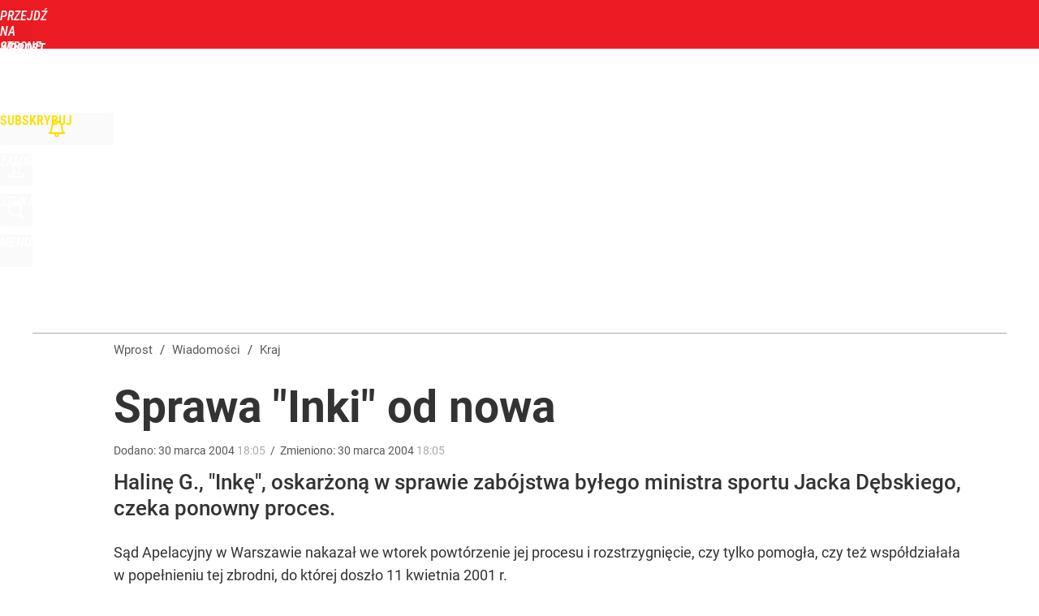

--- FILE ---
content_type: text/html; charset=UTF-8
request_url: https://www.wprost.pl/hits.php
body_size: -352
content:
{"share_get":{"count":0,"schema":"wprost"},"display_set":{"set":1,"event_set":{"display":1},"count":3,"tsht":1769211355,"pt":null,"dt":"d","schema":"wprost"},"message_get":{"error":2,"message":0,"schema":"wprost"}}

--- FILE ---
content_type: text/css
request_url: https://www.wprost.pl/_static/print-print-46db6578d865e88cbc026ed5cd4a5fe4-content.css
body_size: 471
content:
/*
sacy css cache dump 

This dump has been created from the following files:
    - <root>/_css/print.css
    - <root>/wprost/_css/print.css
*/


/* <root>/_css/print.css */
*{font-family:Arial,sans-serif;color:#000}img{border:none}a{color:#374c6f;text-decoration:underline}footer
a{color:#000;text-decoration:none}footer{border-top:#58595c 4px solid;margin-top:40px;padding-top:20px;clear:both}hr,.hidden,.page-box{display:none !important}.fl-right{float:right}article{font-size:12pt;line-height:18pt}article .art-title{font-size:2em;font-weight:400;line-height:1.1em;margin:0
0 20px}article .art-lead{text-align:justify;font-size:12pt;font-weight:700;line-height:18pt;margin:0
0 20px}article .art-text{text-align:justify;font-size:12pt;line-height:18pt;margin:0
0 20px}article .art-authors{margin:0
0 20px}article .art-authors a,article .art-authors a
strong{color:#a1a3a7;font-weight:400;font-size:15pt;text-decoration:none}article .art-date{display:block;font-size:11pt;padding:0;margin:0
0 20px}#art-issues-box{border-top:#58595c 2px solid;margin-top:20px;padding:20px
0;position:relative;-webkit-user-select:none;-khtml-user-select:none;-moz-user-select:none;-ms-user-select:none;-o-user-select:none;user-select:none}#art-issues-box:after{clear:both;content:"";display:table;line-height:0}#art-issues-box .art-cover{float:left;margin-right:20px}#art-issues-box
em{font-size:30px;font-weight:400;font-style:normal;line-height:35px;color:#374c6f;display:block;margin:-2px 0 13px}#art-issues-box
strong{font-weight:400}#art-issues-box strong,#art-issues-box strong
a{color:#ec1c3b;text-decoration:none}#art-issues-box
div{font-size:14px;font-weight:300;line-height:18px}
/* <root>/wprost/_css/print.css */
:root{--page-primary-bg:#ed1c24;--header-logo:url(/wprost/_i/icons/wprost-800-01.png);--caption-whole-text:"Całość tekstu dostępna w subskrypcji „Wprost Premium”.";--font-family:Muli,sans-serif}#paywall-message{display:none}.art-text .art-text-relation-paywall-close{margin-left:0}.art-text-relation-paywall-close:before{content:var(--caption-whole-text)}

--- FILE ---
content_type: text/plain; charset=utf-8
request_url: https://api.deep.bi/v1/streams/j7odeRmIZNFp/events
body_size: -74
content:
mkrirfzp-2qfs6vj